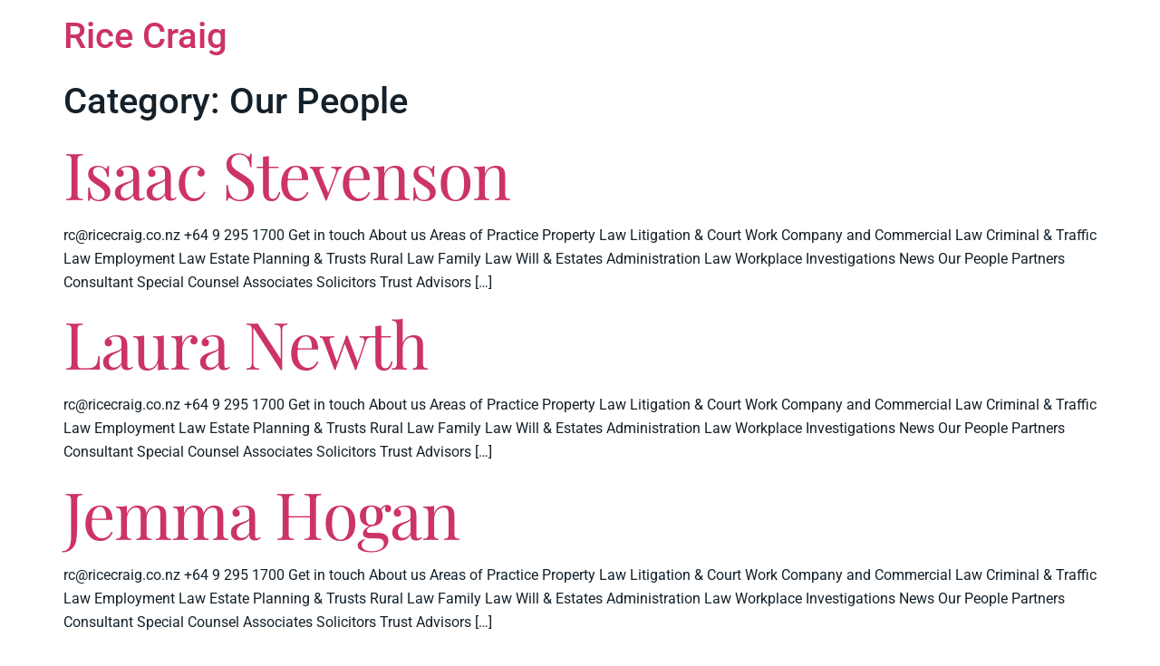

--- FILE ---
content_type: text/css
request_url: https://www.ricecraig.co.nz/wp-content/uploads/elementor/css/post-72.css?ver=1766287259
body_size: 1564
content:
.elementor-kit-72{--e-global-color-primary:#14212B;--e-global-color-secondary:#FF4815;--e-global-color-text:#14212B;--e-global-color-accent:#FFFFFF;--e-global-color-61c56d1:#F3F5F7;--e-global-color-ecae6ed:#0081BD;--e-global-color-7cfe6b7:#F6F6F6;--e-global-typography-primary-font-family:"Playfair Display";--e-global-typography-primary-font-size:16px;--e-global-typography-primary-font-weight:400;--e-global-typography-primary-line-height:1em;--e-global-typography-primary-letter-spacing:0px;--e-global-typography-secondary-font-family:"Roboto Slab";--e-global-typography-secondary-font-weight:400;--e-global-typography-text-font-family:"Roboto";--e-global-typography-text-font-size:16px;--e-global-typography-text-font-weight:400;--e-global-typography-text-line-height:1.67em;--e-global-typography-text-letter-spacing:0px;--e-global-typography-accent-font-family:"Roboto";--e-global-typography-accent-font-size:18px;--e-global-typography-accent-font-weight:400;--e-global-typography-accent-line-height:1.2em;--e-global-typography-accent-letter-spacing:0px;--e-global-typography-3e081de-font-family:"Roboto";--e-global-typography-3e081de-font-size:20px;--e-global-typography-3e081de-font-weight:400;--e-global-typography-3e081de-line-height:1.5em;--e-global-typography-3e081de-letter-spacing:0px;--e-global-typography-3339d51-font-family:"Roboto";--e-global-typography-3339d51-font-size:14px;--e-global-typography-3339d51-font-weight:bold;--e-global-typography-3339d51-line-height:1em;--e-global-typography-3339d51-letter-spacing:0px;--e-global-typography-8dadabf-font-family:"Playfair Display";--e-global-typography-8dadabf-font-size:24px;--e-global-typography-8dadabf-font-weight:600;--e-global-typography-8dadabf-line-height:1.2em;--e-global-typography-8dadabf-letter-spacing:0px;--e-global-typography-3a73ead-font-family:"Playfair Display";--e-global-typography-3a73ead-font-size:24px;--e-global-typography-3a73ead-font-weight:600;--e-global-typography-3a73ead-line-height:1.2em;--e-global-typography-3a73ead-letter-spacing:-0.6px;--e-global-typography-edbf59d-font-family:"Roboto";--e-global-typography-edbf59d-font-size:18px;--e-global-typography-edbf59d-font-weight:500;--e-global-typography-edbf59d-line-height:1.5em;--e-global-typography-edbf59d-letter-spacing:0px;--e-global-typography-bd8ee6e-font-family:"Roboto";--e-global-typography-bd8ee6e-font-size:18px;--e-global-typography-bd8ee6e-font-weight:bold;--e-global-typography-bd8ee6e-line-height:1.5em;--e-global-typography-bd8ee6e-letter-spacing:0px;--e-global-typography-e8e8daf-font-family:"Playfair Display";--e-global-typography-e8e8daf-font-size:20px;--e-global-typography-e8e8daf-font-weight:600;--e-global-typography-e8e8daf-line-height:1.2em;--e-global-typography-e8e8daf-letter-spacing:0px;--e-global-typography-e111ffe-font-family:"Roboto";--e-global-typography-e111ffe-font-size:14px;--e-global-typography-e111ffe-font-weight:bold;--e-global-typography-e111ffe-line-height:1.5em;--e-global-typography-e111ffe-letter-spacing:0px;--e-global-typography-9a560b5-font-family:"Roboto";--e-global-typography-9a560b5-font-size:14px;--e-global-typography-9a560b5-font-weight:400;--e-global-typography-9a560b5-line-height:1.5em;--e-global-typography-9a560b5-letter-spacing:0px;--e-global-typography-24d5ce6-font-family:"Roboto";--e-global-typography-24d5ce6-font-size:16px;--e-global-typography-24d5ce6-font-weight:500;--e-global-typography-24d5ce6-line-height:1.2em;--e-global-typography-24d5ce6-letter-spacing:0px;--e-global-typography-e0bf7e0-font-family:"Playfair Display";--e-global-typography-e0bf7e0-font-size:40px;--e-global-typography-e0bf7e0-font-weight:600;--e-global-typography-e0bf7e0-line-height:1em;--e-global-typography-e0bf7e0-letter-spacing:-1.2px;--e-global-typography-3b90d97-font-family:"Roboto";--e-global-typography-3b90d97-font-size:18px;--e-global-typography-3b90d97-font-weight:400;--e-global-typography-3b90d97-line-height:1.67em;--e-global-typography-3b90d97-letter-spacing:0px;--e-global-typography-f541d83-font-family:"Playfair Display";--e-global-typography-f541d83-font-size:20px;--e-global-typography-f541d83-font-weight:600;--e-global-typography-f541d83-line-height:1em;--e-global-typography-f541d83-letter-spacing:0px;--e-global-typography-732bd03-font-family:"Playfair Display";--e-global-typography-732bd03-font-size:300px;--e-global-typography-732bd03-font-weight:600;--e-global-typography-732bd03-line-height:1em;--e-global-typography-732bd03-letter-spacing:-9px;--e-global-typography-d81c21d-font-family:"Roboto";--e-global-typography-d81c21d-font-size:16px;--e-global-typography-d81c21d-font-weight:bold;--e-global-typography-d81c21d-line-height:1.67em;--e-global-typography-d81c21d-letter-spacing:0px;--e-global-typography-171a791-font-family:"Playfair Display";--e-global-typography-171a791-font-size:24px;--e-global-typography-171a791-font-weight:600;--e-global-typography-171a791-line-height:1.45em;--e-global-typography-171a791-letter-spacing:-0.7px;--e-global-typography-dd869bb-font-family:"Playfair Display";--e-global-typography-dd869bb-font-size:50px;--e-global-typography-dd869bb-font-weight:400;--e-global-typography-dd869bb-line-height:1em;--e-global-typography-dd869bb-letter-spacing:0px;--e-global-typography-b15b87d-font-family:"Playfair Display";--e-global-typography-b15b87d-font-size:28px;--e-global-typography-b15b87d-font-weight:600;--e-global-typography-b15b87d-line-height:1.4em;--e-global-typography-b15b87d-letter-spacing:-0.8px;--e-global-typography-3704ca7-font-family:"Roboto";--e-global-typography-3704ca7-font-size:14px;--e-global-typography-3704ca7-font-weight:400;--e-global-typography-3704ca7-line-height:1.78em;--e-global-typography-3704ca7-letter-spacing:0px;--e-global-typography-59413cb-font-family:"Roboto";--e-global-typography-59413cb-font-size:12px;--e-global-typography-59413cb-font-weight:bold;--e-global-typography-59413cb-line-height:1em;--e-global-typography-59413cb-letter-spacing:0px;color:var( --e-global-color-primary );font-family:var( --e-global-typography-text-font-family ), Sans-serif;font-size:var( --e-global-typography-text-font-size );font-weight:var( --e-global-typography-text-font-weight );line-height:var( --e-global-typography-text-line-height );letter-spacing:var( --e-global-typography-text-letter-spacing );}.elementor-kit-72 button,.elementor-kit-72 input[type="button"],.elementor-kit-72 input[type="submit"],.elementor-kit-72 .elementor-button{background-color:var( --e-global-color-secondary );font-family:"Roboto", Sans-serif;font-size:16px;font-weight:bold;line-height:1em;letter-spacing:0px;color:var( --e-global-color-accent );border-radius:0px 0px 0px 0px;padding:20px 40px 20px 40px;}.elementor-kit-72 button:hover,.elementor-kit-72 button:focus,.elementor-kit-72 input[type="button"]:hover,.elementor-kit-72 input[type="button"]:focus,.elementor-kit-72 input[type="submit"]:hover,.elementor-kit-72 input[type="submit"]:focus,.elementor-kit-72 .elementor-button:hover,.elementor-kit-72 .elementor-button:focus{background-color:var( --e-global-color-primary );}.elementor-kit-72 e-page-transition{background-color:#FFBC7D;}.elementor-kit-72 h2{font-family:"Playfair Display", Sans-serif;font-size:72px;font-weight:400;line-height:1.1em;letter-spacing:-1px;}.elementor-kit-72 h3{color:#14212B;font-family:"Playfair Display", Sans-serif;font-size:50px;font-weight:600;line-height:1.2em;letter-spacing:-1.5px;}.elementor-kit-72 h4{font-family:"Playfair Display", Sans-serif;font-size:30px;font-weight:600;line-height:1.2em;letter-spacing:-0.9px;}.elementor-kit-72 h5{color:#14212B;font-family:"Playfair Display", Sans-serif;font-size:24px;}.elementor-kit-72 h6{color:var( --e-global-color-secondary );font-family:"Roboto", Sans-serif;font-size:16px;font-weight:bold;line-height:1em;letter-spacing:0px;}.elementor-kit-72 img{border-radius:0px 0px 0px 0px;}.elementor-section.elementor-section-boxed > .elementor-container{max-width:1170px;}.e-con{--container-max-width:1170px;}.elementor-widget:not(:last-child){margin-block-end:0px;}.elementor-element{--widgets-spacing:0px 0px;--widgets-spacing-row:0px;--widgets-spacing-column:0px;}{}h1.entry-title{display:var(--page-title-display);}.site-header .site-branding{flex-direction:column;align-items:stretch;}.site-header{padding-inline-end:0px;padding-inline-start:0px;}.site-footer .site-branding{flex-direction:column;align-items:stretch;}@media(min-width:1621px){.elementor-kit-72{font-size:var( --e-global-typography-text-font-size );line-height:var( --e-global-typography-text-line-height );letter-spacing:var( --e-global-typography-text-letter-spacing );}}@media(max-width:1024px){.elementor-kit-72{--e-global-typography-732bd03-font-size:190px;font-size:var( --e-global-typography-text-font-size );line-height:var( --e-global-typography-text-line-height );letter-spacing:var( --e-global-typography-text-letter-spacing );}.elementor-section.elementor-section-boxed > .elementor-container{max-width:1024px;}.e-con{--container-max-width:1024px;}}@media(max-width:767px){.elementor-kit-72{--e-global-typography-e0bf7e0-font-size:30px;--e-global-typography-732bd03-font-size:90px;font-size:var( --e-global-typography-text-font-size );line-height:var( --e-global-typography-text-line-height );letter-spacing:var( --e-global-typography-text-letter-spacing );}.elementor-kit-72 h2{font-size:55px;}.elementor-kit-72 h3{font-size:40px;}.elementor-section.elementor-section-boxed > .elementor-container{max-width:767px;}.e-con{--container-max-width:767px;}}